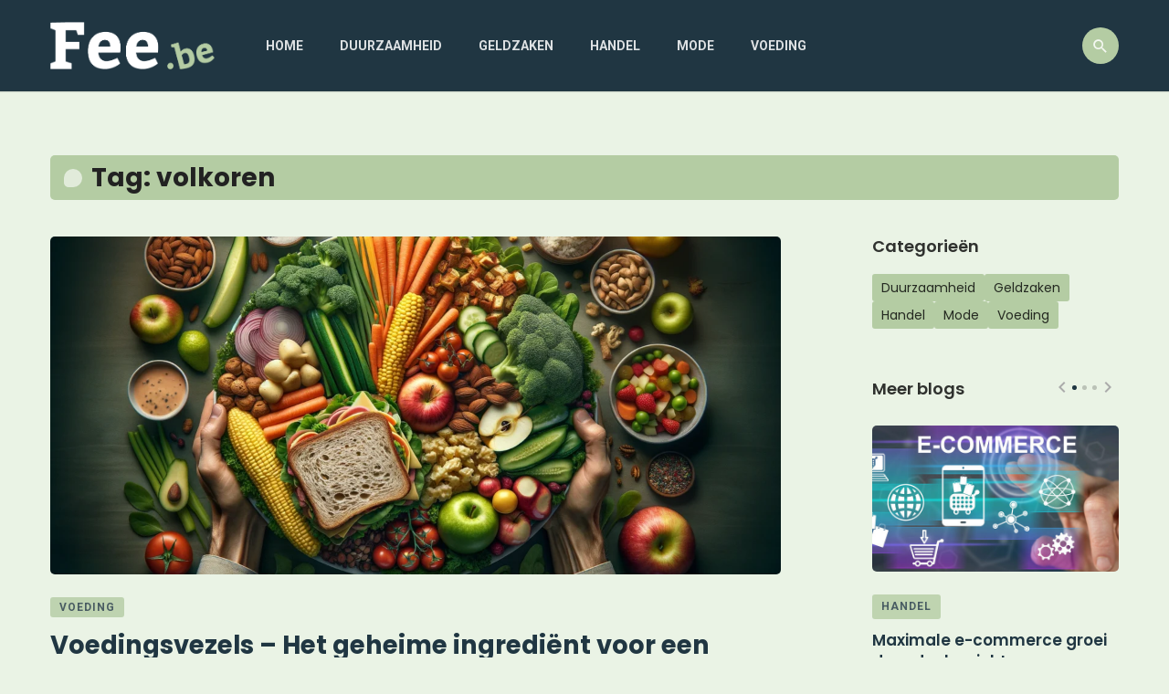

--- FILE ---
content_type: text/html; charset=UTF-8
request_url: https://fee.be/tag/volkoren/
body_size: 13764
content:
<!DOCTYPE html>
<html lang="nl-NL">
<head>
    <meta charset="UTF-8" />
    
    <meta name="viewport" content="width=device-width, initial-scale=1"/>
    
    <link rel="profile" href="//gmpg.org/xfn/11" />

    <script type="application/javascript">var ajaxurl = "https://fee.be/wp-admin/admin-ajax.php"</script><meta name='robots' content='index, follow, max-image-preview:large, max-snippet:-1, max-video-preview:-1' />

	<!-- This site is optimized with the Yoast SEO plugin v26.8 - https://yoast.com/product/yoast-seo-wordpress/ -->
	<title>volkoren - Fee</title>
	<link rel="canonical" href="https://fee.be/tag/volkoren/" />
	<meta property="og:locale" content="nl_NL" />
	<meta property="og:type" content="article" />
	<meta property="og:title" content="volkoren - Fee" />
	<meta property="og:url" content="https://fee.be/tag/volkoren/" />
	<meta property="og:site_name" content="Fee" />
	<meta name="twitter:card" content="summary_large_image" />
	<script type="application/ld+json" class="yoast-schema-graph">{"@context":"https://schema.org","@graph":[{"@type":"CollectionPage","@id":"https://fee.be/tag/volkoren/","url":"https://fee.be/tag/volkoren/","name":"volkoren - Fee","isPartOf":{"@id":"https://fee.be/#website"},"primaryImageOfPage":{"@id":"https://fee.be/tag/volkoren/#primaryimage"},"image":{"@id":"https://fee.be/tag/volkoren/#primaryimage"},"thumbnailUrl":"https://fee.be/wp-content/uploads/2024/03/AI-Foto-Food-12.webp","breadcrumb":{"@id":"https://fee.be/tag/volkoren/#breadcrumb"},"inLanguage":"nl-NL"},{"@type":"ImageObject","inLanguage":"nl-NL","@id":"https://fee.be/tag/volkoren/#primaryimage","url":"https://fee.be/wp-content/uploads/2024/03/AI-Foto-Food-12.webp","contentUrl":"https://fee.be/wp-content/uploads/2024/03/AI-Foto-Food-12.webp","width":1792,"height":1024},{"@type":"BreadcrumbList","@id":"https://fee.be/tag/volkoren/#breadcrumb","itemListElement":[{"@type":"ListItem","position":1,"name":"Home","item":"https://fee.be/"},{"@type":"ListItem","position":2,"name":"volkoren"}]},{"@type":"WebSite","@id":"https://fee.be/#website","url":"https://fee.be/","name":"Fee","description":"Fee.be - Waar elke klik een magische reis wordt!","publisher":{"@id":"https://fee.be/#organization"},"potentialAction":[{"@type":"SearchAction","target":{"@type":"EntryPoint","urlTemplate":"https://fee.be/?s={search_term_string}"},"query-input":{"@type":"PropertyValueSpecification","valueRequired":true,"valueName":"search_term_string"}}],"inLanguage":"nl-NL"},{"@type":"Organization","@id":"https://fee.be/#organization","name":"Fee","url":"https://fee.be/","logo":{"@type":"ImageObject","inLanguage":"nl-NL","@id":"https://fee.be/#/schema/logo/image/","url":"https://fee.be/wp-content/uploads/2024/03/fee.be-logo-kleur-png.png","contentUrl":"https://fee.be/wp-content/uploads/2024/03/fee.be-logo-kleur-png.png","width":857,"height":244,"caption":"Fee"},"image":{"@id":"https://fee.be/#/schema/logo/image/"}}]}</script>
	<!-- / Yoast SEO plugin. -->


<link rel='dns-prefetch' href='//www.googletagmanager.com' />
<link rel='dns-prefetch' href='//fonts.googleapis.com' />
<link rel='preconnect' href='https://fonts.gstatic.com' crossorigin />
<link rel="alternate" type="application/rss+xml" title="Fee &raquo; feed" href="https://fee.be/feed/" />
<link rel="alternate" type="application/rss+xml" title="Fee &raquo; reacties feed" href="https://fee.be/comments/feed/" />
<link rel="alternate" type="application/rss+xml" title="Fee &raquo; volkoren tag feed" href="https://fee.be/tag/volkoren/feed/" />
<style id='wp-img-auto-sizes-contain-inline-css' type='text/css'>
img:is([sizes=auto i],[sizes^="auto," i]){contain-intrinsic-size:3000px 1500px}
/*# sourceURL=wp-img-auto-sizes-contain-inline-css */
</style>
<style id='wp-emoji-styles-inline-css' type='text/css'>

	img.wp-smiley, img.emoji {
		display: inline !important;
		border: none !important;
		box-shadow: none !important;
		height: 1em !important;
		width: 1em !important;
		margin: 0 0.07em !important;
		vertical-align: -0.1em !important;
		background: none !important;
		padding: 0 !important;
	}
/*# sourceURL=wp-emoji-styles-inline-css */
</style>
<style id='wp-block-library-inline-css' type='text/css'>
:root{--wp-block-synced-color:#7a00df;--wp-block-synced-color--rgb:122,0,223;--wp-bound-block-color:var(--wp-block-synced-color);--wp-editor-canvas-background:#ddd;--wp-admin-theme-color:#007cba;--wp-admin-theme-color--rgb:0,124,186;--wp-admin-theme-color-darker-10:#006ba1;--wp-admin-theme-color-darker-10--rgb:0,107,160.5;--wp-admin-theme-color-darker-20:#005a87;--wp-admin-theme-color-darker-20--rgb:0,90,135;--wp-admin-border-width-focus:2px}@media (min-resolution:192dpi){:root{--wp-admin-border-width-focus:1.5px}}.wp-element-button{cursor:pointer}:root .has-very-light-gray-background-color{background-color:#eee}:root .has-very-dark-gray-background-color{background-color:#313131}:root .has-very-light-gray-color{color:#eee}:root .has-very-dark-gray-color{color:#313131}:root .has-vivid-green-cyan-to-vivid-cyan-blue-gradient-background{background:linear-gradient(135deg,#00d084,#0693e3)}:root .has-purple-crush-gradient-background{background:linear-gradient(135deg,#34e2e4,#4721fb 50%,#ab1dfe)}:root .has-hazy-dawn-gradient-background{background:linear-gradient(135deg,#faaca8,#dad0ec)}:root .has-subdued-olive-gradient-background{background:linear-gradient(135deg,#fafae1,#67a671)}:root .has-atomic-cream-gradient-background{background:linear-gradient(135deg,#fdd79a,#004a59)}:root .has-nightshade-gradient-background{background:linear-gradient(135deg,#330968,#31cdcf)}:root .has-midnight-gradient-background{background:linear-gradient(135deg,#020381,#2874fc)}:root{--wp--preset--font-size--normal:16px;--wp--preset--font-size--huge:42px}.has-regular-font-size{font-size:1em}.has-larger-font-size{font-size:2.625em}.has-normal-font-size{font-size:var(--wp--preset--font-size--normal)}.has-huge-font-size{font-size:var(--wp--preset--font-size--huge)}.has-text-align-center{text-align:center}.has-text-align-left{text-align:left}.has-text-align-right{text-align:right}.has-fit-text{white-space:nowrap!important}#end-resizable-editor-section{display:none}.aligncenter{clear:both}.items-justified-left{justify-content:flex-start}.items-justified-center{justify-content:center}.items-justified-right{justify-content:flex-end}.items-justified-space-between{justify-content:space-between}.screen-reader-text{border:0;clip-path:inset(50%);height:1px;margin:-1px;overflow:hidden;padding:0;position:absolute;width:1px;word-wrap:normal!important}.screen-reader-text:focus{background-color:#ddd;clip-path:none;color:#444;display:block;font-size:1em;height:auto;left:5px;line-height:normal;padding:15px 23px 14px;text-decoration:none;top:5px;width:auto;z-index:100000}html :where(.has-border-color){border-style:solid}html :where([style*=border-top-color]){border-top-style:solid}html :where([style*=border-right-color]){border-right-style:solid}html :where([style*=border-bottom-color]){border-bottom-style:solid}html :where([style*=border-left-color]){border-left-style:solid}html :where([style*=border-width]){border-style:solid}html :where([style*=border-top-width]){border-top-style:solid}html :where([style*=border-right-width]){border-right-style:solid}html :where([style*=border-bottom-width]){border-bottom-style:solid}html :where([style*=border-left-width]){border-left-style:solid}html :where(img[class*=wp-image-]){height:auto;max-width:100%}:where(figure){margin:0 0 1em}html :where(.is-position-sticky){--wp-admin--admin-bar--position-offset:var(--wp-admin--admin-bar--height,0px)}@media screen and (max-width:600px){html :where(.is-position-sticky){--wp-admin--admin-bar--position-offset:0px}}

/*# sourceURL=wp-block-library-inline-css */
</style><style id='global-styles-inline-css' type='text/css'>
:root{--wp--preset--aspect-ratio--square: 1;--wp--preset--aspect-ratio--4-3: 4/3;--wp--preset--aspect-ratio--3-4: 3/4;--wp--preset--aspect-ratio--3-2: 3/2;--wp--preset--aspect-ratio--2-3: 2/3;--wp--preset--aspect-ratio--16-9: 16/9;--wp--preset--aspect-ratio--9-16: 9/16;--wp--preset--color--black: #000000;--wp--preset--color--cyan-bluish-gray: #abb8c3;--wp--preset--color--white: #ffffff;--wp--preset--color--pale-pink: #f78da7;--wp--preset--color--vivid-red: #cf2e2e;--wp--preset--color--luminous-vivid-orange: #ff6900;--wp--preset--color--luminous-vivid-amber: #fcb900;--wp--preset--color--light-green-cyan: #7bdcb5;--wp--preset--color--vivid-green-cyan: #00d084;--wp--preset--color--pale-cyan-blue: #8ed1fc;--wp--preset--color--vivid-cyan-blue: #0693e3;--wp--preset--color--vivid-purple: #9b51e0;--wp--preset--gradient--vivid-cyan-blue-to-vivid-purple: linear-gradient(135deg,rgb(6,147,227) 0%,rgb(155,81,224) 100%);--wp--preset--gradient--light-green-cyan-to-vivid-green-cyan: linear-gradient(135deg,rgb(122,220,180) 0%,rgb(0,208,130) 100%);--wp--preset--gradient--luminous-vivid-amber-to-luminous-vivid-orange: linear-gradient(135deg,rgb(252,185,0) 0%,rgb(255,105,0) 100%);--wp--preset--gradient--luminous-vivid-orange-to-vivid-red: linear-gradient(135deg,rgb(255,105,0) 0%,rgb(207,46,46) 100%);--wp--preset--gradient--very-light-gray-to-cyan-bluish-gray: linear-gradient(135deg,rgb(238,238,238) 0%,rgb(169,184,195) 100%);--wp--preset--gradient--cool-to-warm-spectrum: linear-gradient(135deg,rgb(74,234,220) 0%,rgb(151,120,209) 20%,rgb(207,42,186) 40%,rgb(238,44,130) 60%,rgb(251,105,98) 80%,rgb(254,248,76) 100%);--wp--preset--gradient--blush-light-purple: linear-gradient(135deg,rgb(255,206,236) 0%,rgb(152,150,240) 100%);--wp--preset--gradient--blush-bordeaux: linear-gradient(135deg,rgb(254,205,165) 0%,rgb(254,45,45) 50%,rgb(107,0,62) 100%);--wp--preset--gradient--luminous-dusk: linear-gradient(135deg,rgb(255,203,112) 0%,rgb(199,81,192) 50%,rgb(65,88,208) 100%);--wp--preset--gradient--pale-ocean: linear-gradient(135deg,rgb(255,245,203) 0%,rgb(182,227,212) 50%,rgb(51,167,181) 100%);--wp--preset--gradient--electric-grass: linear-gradient(135deg,rgb(202,248,128) 0%,rgb(113,206,126) 100%);--wp--preset--gradient--midnight: linear-gradient(135deg,rgb(2,3,129) 0%,rgb(40,116,252) 100%);--wp--preset--font-size--small: 13px;--wp--preset--font-size--medium: 20px;--wp--preset--font-size--large: 36px;--wp--preset--font-size--x-large: 42px;--wp--preset--spacing--20: 0.44rem;--wp--preset--spacing--30: 0.67rem;--wp--preset--spacing--40: 1rem;--wp--preset--spacing--50: 1.5rem;--wp--preset--spacing--60: 2.25rem;--wp--preset--spacing--70: 3.38rem;--wp--preset--spacing--80: 5.06rem;--wp--preset--shadow--natural: 6px 6px 9px rgba(0, 0, 0, 0.2);--wp--preset--shadow--deep: 12px 12px 50px rgba(0, 0, 0, 0.4);--wp--preset--shadow--sharp: 6px 6px 0px rgba(0, 0, 0, 0.2);--wp--preset--shadow--outlined: 6px 6px 0px -3px rgb(255, 255, 255), 6px 6px rgb(0, 0, 0);--wp--preset--shadow--crisp: 6px 6px 0px rgb(0, 0, 0);}:where(.is-layout-flex){gap: 0.5em;}:where(.is-layout-grid){gap: 0.5em;}body .is-layout-flex{display: flex;}.is-layout-flex{flex-wrap: wrap;align-items: center;}.is-layout-flex > :is(*, div){margin: 0;}body .is-layout-grid{display: grid;}.is-layout-grid > :is(*, div){margin: 0;}:where(.wp-block-columns.is-layout-flex){gap: 2em;}:where(.wp-block-columns.is-layout-grid){gap: 2em;}:where(.wp-block-post-template.is-layout-flex){gap: 1.25em;}:where(.wp-block-post-template.is-layout-grid){gap: 1.25em;}.has-black-color{color: var(--wp--preset--color--black) !important;}.has-cyan-bluish-gray-color{color: var(--wp--preset--color--cyan-bluish-gray) !important;}.has-white-color{color: var(--wp--preset--color--white) !important;}.has-pale-pink-color{color: var(--wp--preset--color--pale-pink) !important;}.has-vivid-red-color{color: var(--wp--preset--color--vivid-red) !important;}.has-luminous-vivid-orange-color{color: var(--wp--preset--color--luminous-vivid-orange) !important;}.has-luminous-vivid-amber-color{color: var(--wp--preset--color--luminous-vivid-amber) !important;}.has-light-green-cyan-color{color: var(--wp--preset--color--light-green-cyan) !important;}.has-vivid-green-cyan-color{color: var(--wp--preset--color--vivid-green-cyan) !important;}.has-pale-cyan-blue-color{color: var(--wp--preset--color--pale-cyan-blue) !important;}.has-vivid-cyan-blue-color{color: var(--wp--preset--color--vivid-cyan-blue) !important;}.has-vivid-purple-color{color: var(--wp--preset--color--vivid-purple) !important;}.has-black-background-color{background-color: var(--wp--preset--color--black) !important;}.has-cyan-bluish-gray-background-color{background-color: var(--wp--preset--color--cyan-bluish-gray) !important;}.has-white-background-color{background-color: var(--wp--preset--color--white) !important;}.has-pale-pink-background-color{background-color: var(--wp--preset--color--pale-pink) !important;}.has-vivid-red-background-color{background-color: var(--wp--preset--color--vivid-red) !important;}.has-luminous-vivid-orange-background-color{background-color: var(--wp--preset--color--luminous-vivid-orange) !important;}.has-luminous-vivid-amber-background-color{background-color: var(--wp--preset--color--luminous-vivid-amber) !important;}.has-light-green-cyan-background-color{background-color: var(--wp--preset--color--light-green-cyan) !important;}.has-vivid-green-cyan-background-color{background-color: var(--wp--preset--color--vivid-green-cyan) !important;}.has-pale-cyan-blue-background-color{background-color: var(--wp--preset--color--pale-cyan-blue) !important;}.has-vivid-cyan-blue-background-color{background-color: var(--wp--preset--color--vivid-cyan-blue) !important;}.has-vivid-purple-background-color{background-color: var(--wp--preset--color--vivid-purple) !important;}.has-black-border-color{border-color: var(--wp--preset--color--black) !important;}.has-cyan-bluish-gray-border-color{border-color: var(--wp--preset--color--cyan-bluish-gray) !important;}.has-white-border-color{border-color: var(--wp--preset--color--white) !important;}.has-pale-pink-border-color{border-color: var(--wp--preset--color--pale-pink) !important;}.has-vivid-red-border-color{border-color: var(--wp--preset--color--vivid-red) !important;}.has-luminous-vivid-orange-border-color{border-color: var(--wp--preset--color--luminous-vivid-orange) !important;}.has-luminous-vivid-amber-border-color{border-color: var(--wp--preset--color--luminous-vivid-amber) !important;}.has-light-green-cyan-border-color{border-color: var(--wp--preset--color--light-green-cyan) !important;}.has-vivid-green-cyan-border-color{border-color: var(--wp--preset--color--vivid-green-cyan) !important;}.has-pale-cyan-blue-border-color{border-color: var(--wp--preset--color--pale-cyan-blue) !important;}.has-vivid-cyan-blue-border-color{border-color: var(--wp--preset--color--vivid-cyan-blue) !important;}.has-vivid-purple-border-color{border-color: var(--wp--preset--color--vivid-purple) !important;}.has-vivid-cyan-blue-to-vivid-purple-gradient-background{background: var(--wp--preset--gradient--vivid-cyan-blue-to-vivid-purple) !important;}.has-light-green-cyan-to-vivid-green-cyan-gradient-background{background: var(--wp--preset--gradient--light-green-cyan-to-vivid-green-cyan) !important;}.has-luminous-vivid-amber-to-luminous-vivid-orange-gradient-background{background: var(--wp--preset--gradient--luminous-vivid-amber-to-luminous-vivid-orange) !important;}.has-luminous-vivid-orange-to-vivid-red-gradient-background{background: var(--wp--preset--gradient--luminous-vivid-orange-to-vivid-red) !important;}.has-very-light-gray-to-cyan-bluish-gray-gradient-background{background: var(--wp--preset--gradient--very-light-gray-to-cyan-bluish-gray) !important;}.has-cool-to-warm-spectrum-gradient-background{background: var(--wp--preset--gradient--cool-to-warm-spectrum) !important;}.has-blush-light-purple-gradient-background{background: var(--wp--preset--gradient--blush-light-purple) !important;}.has-blush-bordeaux-gradient-background{background: var(--wp--preset--gradient--blush-bordeaux) !important;}.has-luminous-dusk-gradient-background{background: var(--wp--preset--gradient--luminous-dusk) !important;}.has-pale-ocean-gradient-background{background: var(--wp--preset--gradient--pale-ocean) !important;}.has-electric-grass-gradient-background{background: var(--wp--preset--gradient--electric-grass) !important;}.has-midnight-gradient-background{background: var(--wp--preset--gradient--midnight) !important;}.has-small-font-size{font-size: var(--wp--preset--font-size--small) !important;}.has-medium-font-size{font-size: var(--wp--preset--font-size--medium) !important;}.has-large-font-size{font-size: var(--wp--preset--font-size--large) !important;}.has-x-large-font-size{font-size: var(--wp--preset--font-size--x-large) !important;}
/*# sourceURL=global-styles-inline-css */
</style>

<style id='classic-theme-styles-inline-css' type='text/css'>
/*! This file is auto-generated */
.wp-block-button__link{color:#fff;background-color:#32373c;border-radius:9999px;box-shadow:none;text-decoration:none;padding:calc(.667em + 2px) calc(1.333em + 2px);font-size:1.125em}.wp-block-file__button{background:#32373c;color:#fff;text-decoration:none}
/*# sourceURL=/wp-includes/css/classic-themes.min.css */
</style>
<link rel='stylesheet' id='redux-extendify-styles-css' href='https://fee.be/wp-content/plugins/atoms-extension/redux-framework/redux-core/assets/css/extendify-utilities.css?ver=4.4.5' type='text/css' media='all' />
<link rel='stylesheet' id='boostrap-css' href='https://fee.be/wp-content/themes/atoms/css/vendors/boostrap.css?ver=6.9' type='text/css' media='all' />
<link rel='stylesheet' id='owl-carousel-css' href='https://fee.be/wp-content/themes/atoms/css/vendors/owl-carousel.css?ver=6.9' type='text/css' media='all' />
<link rel='stylesheet' id='perfect-scrollbar-css' href='https://fee.be/wp-content/themes/atoms/css/vendors/perfect-scrollbar.css?ver=6.9' type='text/css' media='all' />
<link rel='stylesheet' id='magnific-popup-css' href='https://fee.be/wp-content/themes/atoms/css/vendors/magnific-popup.css?ver=6.9' type='text/css' media='all' />
<link rel='stylesheet' id='fotorama-css' href='https://fee.be/wp-content/themes/atoms/css/vendors/fotorama.css?ver=6.9' type='text/css' media='all' />
<link rel='stylesheet' id='atbs-style-css' href='https://fee.be/wp-content/themes/atoms/css/style.css?ver=6.9' type='text/css' media='all' />
<style id='atbs-style-inline-css' type='text/css'>
.header-default .header-main,
                    .header-1 .header-main,
                    .header-2 .header-main,
                    .header-3 .header-main,
                    .header-4 .navigation-bar--fullwidth,
                    .header-5 .navigation-bar--fullwidth {
                        background: #203642;
                    }#atbs-mobile-header
                                        {background: #203642;}
                    .site-footer.footer-default, .site-footer.footer-1,.site-footer.footer-2 {
                        background-color: #203642;
                    }:root {
                --color-primary: #203642;
                --bg-color-primary: #203642;
            }select:focus {
                background-image: url("data:image/svg+xml,%3Csvg xmlns='http://www.w3.org/2000/svg' version='1.1' fill='%23203642' width='24' height='24' viewBox='0 0 24 24'%3E%3Cpath d='M16.594 8.578l1.406 1.406-6 6-6-6 1.406-1.406 4.594 4.594z'/%3E%3C/svg%3E"); }.post--single-cover-gradient .single-header
            {
                background-image: -webkit-linear-gradient( bottom , #203642 0%, rgba(252, 60, 45, 0.7) 50%, rgba(252, 60, 45, 0) 100%);
                background-image: linear-gradient(to top, #203642 0%, rgba(252, 60, 45, 0.7) 50%, rgba(252, 60, 45, 0) 100%);
            }::selection {color: #FFF; background: #203642;}::-webkit-selection {color: #FFF; background: #203642;}
            .atbs-btn-load-post:focus {
                box-shadow: 0 0 0 4px rgba(32, 54, 66, .2);
            }
            .atbs-theme-switch:hover .atbs-theme-switch__inner {
                box-shadow: 0 0 0 8px rgba(32, 54, 66, .1);
            }
            .atbs-theme-switch:focus .atbs-theme-switch__inner {
                box-shadow: 0 0 0 8px rgba(32, 54, 66, .15);
            }
            .atbs-theme-switch:active .atbs-theme-switch__inner {
                box-shadow: 0 0 0 8px rgba(32, 54, 66, .2);
            }a.view-all-btn, .view-all-btn { border-color: rgba(32, 54, 66, 0.6); }atbs-video-box__playlist .is-playing .post__thumb:after { content: 'Now playing'; }
/*# sourceURL=atbs-style-inline-css */
</style>
<link rel="preload" as="style" href="https://fonts.googleapis.com/css?family=Roboto:100,300,400,500,700,900,100italic,300italic,400italic,500italic,700italic,900italic%7CPoppins:100,200,300,400,500,600,700,800,900,100italic,200italic,300italic,400italic,500italic,600italic,700italic,800italic,900italic&#038;display=swap&#038;ver=1711637245" /><link rel="stylesheet" href="https://fonts.googleapis.com/css?family=Roboto:100,300,400,500,700,900,100italic,300italic,400italic,500italic,700italic,900italic%7CPoppins:100,200,300,400,500,600,700,800,900,100italic,200italic,300italic,400italic,500italic,600italic,700italic,800italic,900italic&#038;display=swap&#038;ver=1711637245" media="print" onload="this.media='all'"><noscript><link rel="stylesheet" href="https://fonts.googleapis.com/css?family=Roboto:100,300,400,500,700,900,100italic,300italic,400italic,500italic,700italic,900italic%7CPoppins:100,200,300,400,500,600,700,800,900,100italic,200italic,300italic,400italic,500italic,600italic,700italic,800italic,900italic&#038;display=swap&#038;ver=1711637245" /></noscript><script type="text/javascript" src="https://fee.be/wp-includes/js/jquery/jquery.min.js?ver=3.7.1" id="jquery-core-js"></script>
<script type="text/javascript" src="https://fee.be/wp-includes/js/jquery/jquery-migrate.min.js?ver=3.4.1" id="jquery-migrate-js"></script>

<!-- Google tag (gtag.js) snippet toegevoegd door Site Kit -->
<!-- Google Analytics snippet toegevoegd door Site Kit -->
<script type="text/javascript" src="https://www.googletagmanager.com/gtag/js?id=GT-PJ4JK8L5" id="google_gtagjs-js" async></script>
<script type="text/javascript" id="google_gtagjs-js-after">
/* <![CDATA[ */
window.dataLayer = window.dataLayer || [];function gtag(){dataLayer.push(arguments);}
gtag("set","linker",{"domains":["fee.be"]});
gtag("js", new Date());
gtag("set", "developer_id.dZTNiMT", true);
gtag("config", "GT-PJ4JK8L5");
//# sourceURL=google_gtagjs-js-after
/* ]]> */
</script>
<link rel="https://api.w.org/" href="https://fee.be/wp-json/" /><link rel="alternate" title="JSON" type="application/json" href="https://fee.be/wp-json/wp/v2/tags/65" /><link rel="EditURI" type="application/rsd+xml" title="RSD" href="https://fee.be/xmlrpc.php?rsd" />
<meta name="generator" content="WordPress 6.9" />
<meta name="generator" content="Redux 4.4.5" /><meta name="generator" content="Site Kit by Google 1.170.0" /><link rel="icon" href="https://fee.be/wp-content/uploads/2024/03/cropped-favicon-fee-32x32.png" sizes="32x32" />
<link rel="icon" href="https://fee.be/wp-content/uploads/2024/03/cropped-favicon-fee-192x192.png" sizes="192x192" />
<link rel="apple-touch-icon" href="https://fee.be/wp-content/uploads/2024/03/cropped-favicon-fee-180x180.png" />
<meta name="msapplication-TileImage" content="https://fee.be/wp-content/uploads/2024/03/cropped-favicon-fee-270x270.png" />
		<style type="text/css" id="wp-custom-css">
			:root{
	--color-secondary: #B4CCA3;
	--color-page-background: #EAF3E5;
	--color-page-background-20: rgba(234, 243, 229, 0.2);
	--color-links: #769460;
	--color-text: var(--color-primary);
}

body{
	background-color: var(--color-page-background);
}
.time.published,
.entry-author,
.post-author,
.entry-interaction__right,
.post__comment,
.entry-comment,
.nocomments,
.overlay-item
{
	display: none !important;	
}

.gform_button.button {
	background-color: var(--color-primary) !important;
}
.button__readmore{ padding: 7px 14px; border-radius: 2px; transition: 0.2s ease; background: var(--color-primary); }
.button__readmore:hover{ opacity: .9; }
.button__readmore .readmore__text{ color: #fff; font-weight: 700; }
.button__readmore i{  }

.post--horizontal-fullwidth-large {
    width: -webkit-calc(100dvw);
    width: -moz-calc(100dvw);
    width: calc(100dvw);
}
.post--horizontal-fullwidth-large {
    width: -webkit-calc(100dvw);
    width: -moz-calc(100dvw);
    width: calc(100dvw);
}
.atbs-post--grid-o.atbs-block--has-bg .atbs-block__inner::after{
	background-color: var(--color-secondary); top: -220px;
}
.single-column-right h2:first-child {
	margin-top: 0;
}
.navigation--main > li > a::before{
	background-color: var(--color-secondary); height: 7px;
}
.widget_categories .widget__title{ margin-bottom: 20px; }
.widget-slide .widget__title{ margin-bottom: 30px; }
.widget_categories ul{ display: flex; flex-wrap: wrap; gap: 10px; }
.widget_categories .cat-item{width: fit-content; margin-bottom: 0 !important;}

.widget_categories .cat-item a, .post--overlay-style-card .post__meta.date-stamp{ padding: 5px 10px; background: var(--color-secondary); border-radius: 3px; transition: .2s ease; position: relative; }
.post--overlay-style-card .post__meta.date-stamp::before{ content: ''; position: absolute; left: 10px;  top:7px; width: 12px; height: 12px;  border-radius: 50%; background: var(--color-primary); }

.widget_categories .cat-item a:hover{ background: var(--color-primary); color: #fff; }
.home .site-content{ padding-top: 0; }
.atbs-feature-slider-c .post__title{ color: #fff; transition: 0.2s ease; } .atbs-feature-slider-c .post__title a:hover{ color: var(--color-page-background);  }

.atbs-post--listing-grid .post__title a{transition: 0.2s ease;}
.atbs-post--listing-grid .post__title a:hover{ opacity: 0.7;}

.atbs-feature-slider-c .post__excerpt{ color: #fff; font-size: 1.4rem; }


.atbs-feature-slider-c .post__thumb.atbs-thumb-object-fit.post-thumb-radius{ z-index: -1; width: 100%; position: absolute; }
.atbs-feature-slider-c .post__thumb.atbs-thumb-object-fit.post-thumb-radius::after{ content:''; position: absolute; inset: 0; background: linear-gradient(to bottom, var(--color-primary), var(--color-page-background-20) ); }

.post__cat--bg, a.post__cat--bg, .entry-cat--bg, a.entry-cat--bg, .post-time-cat-wrap .post__cat{ background: var(--color-secondary); color: var(--color-primary) !important; font-weight: 700; }

.post-time-cat-wrap .post__cat{ padding: 5px 10px; border-radius: 3px; }

.atbs-post--grid-o.atbs-block--has-bg .atbs-block__inner{ padding-top:0; }

.page-heading__subtitle p, .page-heading .block-heading__description p{ margin-top: 10px; color: var(--color-primary); font-size: 1.2rem; max-width: 750px; }

.background-img.background-img-dots-circle::after{ background: var(--color-primary); opacity: .5; }

.block-heading--style-1 .block-heading__title{ width: 100%; padding:  8px 15px; background: var(--color-secondary); border-radius: 5px; font-size: 2rem; }

.atbs-post--grid-o.atbs-block--has-bg .block-heading--style-1 .block-heading__title{ border-radius: 0; background: var(--color-page-background-20); z-index: 100; }

.atbs-post--grid-o .posts-list .list-item:nth-child(3){ background-color: var(--color-primary); }

.post--horizontal .post__text{ overflow: visible; }

.atbs-block .excerpt{ font-size: 1.2rem }

.atbs-post--grid-o .posts-list .list-item:nth-child(3) .post__readmore .button__readmore{ border: 1px solid #fff; } .atbs-post--grid-o .posts-list .list-item:nth-child(3) .post__readmore .button__readmore:hover{ background: #fff; } .atbs-post--grid-o .posts-list .list-item:nth-child(3) .post__readmore .button__readmore:hover span{ color: var(--color-primary);}

.block-heading--style-1 .block-heading__title::before{ border: none; background: #fff; width: 20px; height: 20px; border-bottom-left-radius: 5px;  }

.single-header .entry-title{ font-size: clamp(2rem, 3vw, 2.5rem) }

.header-5 .site-header .navigation-bar-btn{ background: var(--color-secondary); height: fit-content; padding: 10px; border-radius: 50%; }

.single-1 .single-header__inner{ padding-left: 0; }

.navigation-bar-btn i{ line-height: 1; }

.page-404-image{ width: 150px; order: -1; }

.page-404 { display: flex; flex-direction: column; align-items: center; }

.site-content::after{
    content: '';
    position: absolute;
    opacity: .15;
		top: 0;
    right: 0;	
    background-image: url(/wp-content/uploads/2024/03/fee-background-image.png);
    background-size: cover;
    width: 50dvw;
    height: 100dvh;
    z-index: -1;
		overflow:hidden;
}
.atbs-atoms-search-full-style-2{ background-color: var(--color-page-background); }


@media (max-width: 768px){
	.atbs-feature-slider-c .post--horizontal .post__text{ padding: 50px 0 75px 0; }
	.atbs-post--grid-o.atbs-block--has-bg .atbs-block__inner::after{
		top: -100px;
	}
	.atbs-feature-slider-c .owl-carousel .owl-dots{ padding: 15px 0; margin: 0 auto 0; margin-top: 25px; }
}
		</style>
		<style id="atbs_option-dynamic-css" title="dynamic-css" class="redux-options-output">html{font-size:14px;}body{font-family:Roboto,Arial, Helvetica, sans-serif;} .atbs-post--grid-g .post-sub .posts-navigation__label, .page-heading__title, .widget__title-text, .comment-reply-title, .comments-title, .comment-reply-title, .category-tile__name, .block-heading .view-all-btn, .block-heading__title, .post-categories__title, .post__title, .entry-title, h1, h2, h3, h4, h5, h6, .h1, .h2, .h3, .h4, .h5, .h6, .text-font-primary, .social-tile__title, .widget_recent_comments .recentcomments > a, .widget_recent_entries li > a, .modal-title.modal-title, .author-box .author-name a, .comment-author, .widget_calendar caption, .widget_categories li>a, .widget_meta ul, .widget_recent_comments .recentcomments>a, .widget_recent_entries li>a, .widget_pages li>a, .widget_categories li, .widget_loginwithajaxwidget .lwa-info, .widget_calendar caption, .wp-calendar-nav, .rsswidget{font-family:Poppins,Arial, Helvetica, sans-serif;}.atoms-heading-left a, .post-score-value,.post__excerpt,.text-font-secondary, .block-heading__subtitle, .typography-copy blockquote, .comment-content blockquote, .widget_calendar thead{font-family:Roboto,Arial, Helvetica, sans-serif;}.time,.mobile-header-btn, .meta-text, a.meta-text, .meta-font, a.meta-font, .text-font-tertiary, .author__text, .atbs-pagination, .block-heading-tabs, .block-heading-tabs > li > a, input[type="button"]:not(.btn), input[type="reset"]:not(.btn), input[type="submit"]:not(.btn), .btn, label, .page-nav, .post-score, .post-score-hexagon .post-score-value, .post__cat, a.post__cat, .entry-cat, 
                            a.entry-cat, .read-more-link, .post__meta, .entry-meta, .entry-author__name, a.entry-author__name, .comments-count-box, .atbs-widget-indexed-posts-a .posts-list > li .post__thumb:after, .atbs-widget-indexed-posts-b .posts-list > li .post__title:after, .atbs-widget-indexed-posts-c .list-index, .social-tile__count, .widget_recent_comments .comment-author-link, .atbs-video-box__playlist .is-playing .post__thumb:after, .atbs-posts-listing-a .cat-title, 
                            .atbs-news-ticker__heading, .post-sharing__title, .post-sharing--simple .sharing-btn, .entry-action-btn, .entry-tags-title, .entry-tags, .tagcloud, .comments-title__text, .comments-title .add-comment, .comment-metadata, .comment-metadata a, .comment-reply-link, .countdown__digit, .modal-title, .comment-meta, .comment .reply, .wp-caption, .gallery-caption, .widget-title, 
                            .btn, .logged-in-as, .countdown__digit, .atbs-widget-indexed-posts-a .posts-list>li .post__thumb:after, .atbs-widget-indexed-posts-b .posts-list>li .post__title:after, .atbs-widget-indexed-posts-c .list-index, .atbs-horizontal-list .index, .atbs-pagination, .atbs-pagination--next-n-prev .atbs-pagination__label,
                            .post__readmore, .single-header .atbs-date-style, .widget_calendar td, .rss-date{font-family:Roboto,Arial, Helvetica, sans-serif;}.page_blog .block-heading .block-heading__title.page-heading__title{font-family:Poppins,Arial, Helvetica, sans-serif;font-weight:normal;font-style:normal;font-size:36px;}</style>    
    <!-- Schema meta -->
</head>
<body class="archive tag tag-volkoren tag-65 wp-embed-responsive wp-theme-atoms header-5">
        <div class="site-wrapper atbs-dedicated-archive-header">
        <header class="site-header">
    <!-- Mobile header -->
<div id="atbs-mobile-header" class="mobile-header visible-xs visible-sm mobile-header--inverse">
    <div class="mobile-header__inner mobile-header__inner--flex">
        <!-- mobile logo open -->
        <div class="header-branding header-branding--mobile mobile-header__section text-left">
            <div class="header-logo header-logo--mobile flexbox__item text-left">
                <a href="https://fee.be">
                    <!-- begin logo -->
                                                <span class="logo-wrapper">
                                <img class="logo-light-mode" src="https://fee.be/wp-content/uploads/2024/03/fee-logo-kleur-wit-png.png" alt="Logo" width="100">
                                                            </span><!-- .logo-wrapper -->
                                        <!-- end logo  -->
                </a>
            </div>
        </div>
        <!-- logo close -->
        <div class="mobile-header__section text-right">
            <div class="flexbox flexbox-center-y">
                                <button type="submit" class="mobile-header-btn js-search-toggle">
                    <i class="mdicon mdicon-search mdicon--last hidden-xs"></i><i class="mdicon mdicon-search visible-xs-inline-block"></i>
                </button>
                                    <a href="#atbs-offcanvas-mobile" class="offcanvas-menu-toggle mobile-header-btn js-atbs-offcanvas-toggle">
                        <i class="mdicon mdicon-menu mdicon--last hidden-xs"></i><i class="mdicon mdicon-menu visible-xs-inline-block"></i>
                    </a>
                            </div>
        </div>
    </div>
</div><!-- Mobile header -->    <nav class="navigation-bar navigation-bar--fullwidth hidden-xs hidden-sm js-sticky-header-holder navigation-custom-bg-color navigation-bar--inverse">
                <div class="container container--wide">
            <div class="navigation-bar__inner">
                <div class="navigation-bar__section">
                    <div class="site-logo header-logo text-center">
    <a href="https://fee.be">
        <img class="logo-light-mode" src="https://fee.be/wp-content/uploads/2024/03/fee-logo-kleur-wit-png.png" alt="Logo" width="180">    </a>
</div><!-- .site-logo -->                </div>
                <div class="navigation-wrapper navigation-bar__section js-priority-nav">
                    <div id="main-menu" class="menu-hoofdmenu-container"><ul id="menu-hoofdmenu" class="navigation navigation--main navigation--inline"><li id="menu-item-19" class="menu-item menu-item-type-post_type menu-item-object-page menu-item-home menu-item-19"><a href="https://fee.be/">Home</a></li>
<li id="menu-item-20" class="menu-item menu-item-type-taxonomy menu-item-object-category menu-item-20 menu-item-cat-4"><a href="https://fee.be/duurzaamheid/">Duurzaamheid</a></li>
<li id="menu-item-21" class="menu-item menu-item-type-taxonomy menu-item-object-category menu-item-21 menu-item-cat-2"><a href="https://fee.be/geldzaken/">Geldzaken</a></li>
<li id="menu-item-22" class="menu-item menu-item-type-taxonomy menu-item-object-category menu-item-22 menu-item-cat-3"><a href="https://fee.be/handel/">Handel</a></li>
<li id="menu-item-23" class="menu-item menu-item-type-taxonomy menu-item-object-category menu-item-23 menu-item-cat-5"><a href="https://fee.be/mode/">Mode</a></li>
<li id="menu-item-24" class="menu-item menu-item-type-taxonomy menu-item-object-category menu-item-24 menu-item-cat-6"><a href="https://fee.be/voeding/">Voeding</a></li>
</ul></div>                </div>
                <div class="navigation-bar__section flexbox-wrap flexbox-center-y">
                    <div class="lwa lwa-template-modal">
                                            </div><!-- .lwa -->
                                                            <button type="submit" class="navigation-bar-btn search-toggle js-search-toggle">
	<i class="mdicon mdicon-search"></i>
</button>                </div>
            </div><!-- .navigation-bar__inner -->
        </div><!-- .container -->
    </nav><!-- .navigation-bar -->
</header><!-- Site header --><div id="site-content" class="site-content">       
    <div class="container atbs-block-custom-margin"><div class="block-heading page-heading block-heading--style-1"><h2 class="page-heading__title block-heading__title">Tag: volkoren</h2></div><!-- block-heading --></div><!-- container -->        <div class="atbs-block atbs-block--fullwidth">
        <div class="container ">
            <div class="row">                <div class="atbs-main-col " role="main">
                    <div id="atbs_block_listing_list_3_has_sidebar-69770e2584547" class="atbs-block">
                                                <div class="atbs-post--listing-list-large atbs-post--listing-list-3"><div class="posts-list list-space-xxl"><div class="list-item">            <article class="post post--vertical list-large-post--vertical-large list-large-post--vertical-large-has-sidebar disable-thumb-placeholder" data-dark-mode="true">
                    <div class="post__thumb atbs-thumb-object-fit post-thumb-radius">
                                                    <a href="https://fee.be/voedingsvezels-het-geheime-ingredient-voor-een-gezonde-spijsvertering/"><img width="1200" height="600" src="https://fee.be/wp-content/uploads/2024/03/AI-Foto-Food-12-1200x600.webp" class="attachment-atbs-l-2_1 size-atbs-l-2_1 wp-post-image" alt="" decoding="async" fetchpriority="high" srcset="https://fee.be/wp-content/uploads/2024/03/AI-Foto-Food-12-1200x600.webp 1200w, https://fee.be/wp-content/uploads/2024/03/AI-Foto-Food-12-400x200.webp 400w, https://fee.be/wp-content/uploads/2024/03/AI-Foto-Food-12-600x300.webp 600w, https://fee.be/wp-content/uploads/2024/03/AI-Foto-Food-12-800x400.webp 800w, https://fee.be/wp-content/uploads/2024/03/AI-Foto-Food-12-1600x800.webp 1600w" sizes="(max-width: 1200px) 100vw, 1200px" /></a> <!-- close a tag -->                                            </div>
                <div class="post__text">
                                                                <div class="post__meta post-time-cat-wrap">
                            <a class="cat-6 post__cat post__cat--bg cat-theme-bg" href="https://fee.be/voeding/">Voeding</a>                            <span class="time-wrap"><time class="time published" datetime="2024-03-26T14:40:05+00:00" title="maart 26, 2024 at 2:40 pm">maart 26, 2024</time></span>                        </div>
                                        <div class="post__text--wrap ">
                        <h3 class="post__title ">
                            <a href="https://fee.be/voedingsvezels-het-geheime-ingredient-voor-een-gezonde-spijsvertering/">Voedingsvezels &#8211; Het geheime ingrediënt voor een gezonde spijsvertering</a>                        </h3>
                                                    
                            <div class="post__excerpt ">
                                                                <div class="excerpt">Ontdek de cruciale rol van voedingsvezels in de gezondheid en hoe je ze gemakkelijk kunt ...</div>
                                                        </div>
                                            </div>
                                                        </div>
                            </article>
            </div><!-- .list-item --></div><!-- .posts-list --></div>                                                                    </div><!-- .atbs-block -->
                </div><!-- .atbs-main-col -->
                                    <div class="atbs-sub-col atbs-sub-col--right sidebar js-sticky-sidebar" role="complementary">
                        <div id="categories-2" class="widget widget_categories"><div class="widget__title block-heading widget__title--style-1"><h4 class="widget__title-text">Categorieën</h4></div>
			<ul>
					<li class="cat-item cat-item-4"><a href="https://fee.be/duurzaamheid/">Duurzaamheid</a>
</li>
	<li class="cat-item cat-item-2"><a href="https://fee.be/geldzaken/">Geldzaken</a>
</li>
	<li class="cat-item cat-item-3"><a href="https://fee.be/handel/">Handel</a>
</li>
	<li class="cat-item cat-item-5"><a href="https://fee.be/mode/">Mode</a>
</li>
	<li class="cat-item cat-item-6"><a href="https://fee.be/voeding/">Voeding</a>
</li>
			</ul>

			</div><div id="bk_widget_posts_slider-2" class="widget atbs-widget widget-slide"><div class=""><div class="widget__title widget__title--style-1"><h4 class="widget__title-text">Meer blogs</h4></div><div class="atbs-carousel widget-content"><div class="atbs-carousel__inner owl-carousel js-atbs-carousel-1i-loopdot"><div class="slide-content">            <article class="post post--vertical post__thumb-160 post-not-exist-thumbnail-disable" data-dark-mode="true">
                    <div class="post__thumb atbs-thumb-object-fit post-thumb-radius">
                                                     <a href="https://fee.be/maximale-e-commerce-groei-door-doelgerichte-marketingdiensten/"><img width="600" height="438" src="https://fee.be/wp-content/uploads/2025/09/1758811487-600x438.jpg" class="attachment-atbs-s-4_3 size-atbs-s-4_3 wp-post-image" alt="ecommerce" decoding="async" loading="lazy" /></a> <!-- close a tag -->                                            </div>
                <div class="post__text">
                                                                <div class="post__meta post-time-cat-wrap">
                            <a class="cat-3 post__cat cat-themepost__cat-primary" href="https://fee.be/handel/">Handel</a>                            <span class="time-wrap"><time class="time published" datetime="2025-09-25T14:45:01+00:00" title="september 25, 2025 at 2:45 pm">september 25, 2025</time></span>                        </div>
                                        <h3 class="post__title typescale-1 line-limit-child line-limit-3">
                        <a href="https://fee.be/maximale-e-commerce-groei-door-doelgerichte-marketingdiensten/">Maximale e-commerce groei door doelgerichte marketingdiensten</a>                    </h3>
                                                                            </div>
                            </article>
            </div><div class="slide-content">            <article class="post post--vertical post__thumb-160 post-not-exist-thumbnail-disable" data-dark-mode="true">
                    <div class="post__thumb atbs-thumb-object-fit post-thumb-radius">
                                                     <a href="https://fee.be/toekomstbestendig-wonen-zo-maakt-u-uw-woning-klaar-voor-de-toekomst/"><img width="600" height="450" src="https://fee.be/wp-content/uploads/2025/05/1746626892-600x450.jpg" class="attachment-atbs-s-4_3 size-atbs-s-4_3 wp-post-image" alt="Traplift" decoding="async" loading="lazy" srcset="https://fee.be/wp-content/uploads/2025/05/1746626892-600x450.jpg 600w, https://fee.be/wp-content/uploads/2025/05/1746626892-180x135.jpg 180w, https://fee.be/wp-content/uploads/2025/05/1746626892-400x300.jpg 400w, https://fee.be/wp-content/uploads/2025/05/1746626892-800x600.jpg 800w" sizes="auto, (max-width: 600px) 100vw, 600px" /></a> <!-- close a tag -->                                            </div>
                <div class="post__text">
                                                                <div class="post__meta post-time-cat-wrap">
                            <a class="cat-4 post__cat cat-themepost__cat-primary" href="https://fee.be/duurzaamheid/">Duurzaamheid</a>                            <span class="time-wrap"><time class="time published" datetime="2025-05-07T14:08:59+00:00" title="mei 7, 2025 at 2:08 pm">mei 7, 2025</time></span>                        </div>
                                        <h3 class="post__title typescale-1 line-limit-child line-limit-3">
                        <a href="https://fee.be/toekomstbestendig-wonen-zo-maakt-u-uw-woning-klaar-voor-de-toekomst/">Toekomstbestendig wonen: zo maakt u uw woning klaar voor de toekomst</a>                    </h3>
                                                                            </div>
                            </article>
            </div><div class="slide-content">            <article class="post post--vertical post__thumb-160 post-not-exist-thumbnail-disable" data-dark-mode="true">
                    <div class="post__thumb atbs-thumb-object-fit post-thumb-radius">
                                                     <a href="https://fee.be/slimme-budgettering-technieken-om-meer-te-besparen-zonder-in-te-leveren-op-levenskwaliteit/"><img width="600" height="450" src="https://fee.be/wp-content/uploads/2024/03/AI-Foto-Financial-7-600x450.webp" class="attachment-atbs-s-4_3 size-atbs-s-4_3 wp-post-image" alt="" decoding="async" loading="lazy" srcset="https://fee.be/wp-content/uploads/2024/03/AI-Foto-Financial-7-600x450.webp 600w, https://fee.be/wp-content/uploads/2024/03/AI-Foto-Financial-7-180x135.webp 180w, https://fee.be/wp-content/uploads/2024/03/AI-Foto-Financial-7-400x300.webp 400w, https://fee.be/wp-content/uploads/2024/03/AI-Foto-Financial-7-800x600.webp 800w, https://fee.be/wp-content/uploads/2024/03/AI-Foto-Financial-7-1200x900.webp 1200w" sizes="auto, (max-width: 600px) 100vw, 600px" /></a> <!-- close a tag -->                                            </div>
                <div class="post__text">
                                                                <div class="post__meta post-time-cat-wrap">
                            <a class="cat-2 post__cat cat-themepost__cat-primary" href="https://fee.be/geldzaken/">Geldzaken</a>                            <span class="time-wrap"><time class="time published" datetime="2024-03-27T08:59:51+00:00" title="maart 27, 2024 at 8:59 am">maart 27, 2024</time></span>                        </div>
                                        <h3 class="post__title typescale-1 line-limit-child line-limit-3">
                        <a href="https://fee.be/slimme-budgettering-technieken-om-meer-te-besparen-zonder-in-te-leveren-op-levenskwaliteit/">Slimme budgettering &#8211; Technieken om meer te besparen zonder In te leveren op levenskwaliteit</a>                    </h3>
                                                                            </div>
                            </article>
            </div></div></div>    </div><!-- End Widget Module--></div>                    </div> <!-- .atbs-sub-col -->
                            </div><!-- .row -->        </div><!-- .container -->
    </div><!-- .atbs-block -->
    </div>


<footer class="site-footer footer-2 site-footer--inverse inverse-text">
    <div class="site-footer__section">
        <div class="container item-border-bottom">
            <div class="site-footer-row flexbox-justify-space-between-center ">
                <div class="site-logo footer-logo">
    <a href="https://fee.be">
        <img class="logo-light-mode" src="https://fee.be/wp-content/uploads/2024/03/fee-logo-kleur-wit-png.png" alt="Logo" width="200">    </a>
</div><!-- .site-logo -->                            </div>
            <div class="site-footer-row flexbox-justify-space-between-center">
                                    <nav class="footer-menu ">
                        <div class="menu-footermenu-container"><ul id="menu-footermenu" class="navigation navigation--footer navigation--inline"><li id="menu-item-32" class="menu-item menu-item-type-post_type menu-item-object-page menu-item-home menu-item-32"><a href="https://fee.be/">Home</a></li>
<li id="menu-item-34" class="menu-item menu-item-type-post_type menu-item-object-page menu-item-34"><a href="https://fee.be/contact/">Contact</a></li>
<li id="menu-item-36" class="menu-item menu-item-type-post_type menu-item-object-page menu-item-36"><a href="https://fee.be/samenwerken/">Samenwerken</a></li>
<li id="menu-item-33" class="menu-item menu-item-type-post_type menu-item-object-page menu-item-privacy-policy menu-item-33"><a rel="privacy-policy" href="https://fee.be/privacy-policy/">Privacy Policy</a></li>
<li id="menu-item-35" class="menu-item menu-item-type-post_type menu-item-object-page menu-item-35"><a href="https://fee.be/disclaimer/">Disclaimer</a></li>
</ul></div>                    </nav>
                                                    <div class="site-footer__section-right">
                        fee.be © 2024 | Alle rechten voorbehouden.                    </div>
                            </div>
        </div>
    </div>
</footer>
<!-- Off-canvas menu -->
<div id="atbs-offcanvas-primary" class="atbs-offcanvas js-atbs-offcanvas js-perfect-scrollbar">
   <div class="atbs-offcanvas__section-wrap flex-box flex-space-120 scrollbar-hidden">
      <div class="atbs-offcanvas__section-group">
         <div class="atbs-offcanvas__section atbs-offcanvas__title">
            <h2 class="site-logo offcanvas-desktop-logo">
    <a href="https://fee.be">
        <img class="logo-light-mode" src="https://fee.be/wp-content/uploads/2024/03/fee-logo-kleur-wit-png.png" alt="Logo">    </a>
</h2><!-- .site-logo -->                            <ul class="social-list list-horizontal">
                                    </ul>
                        <a href="#atbs-offcanvas-primary" class="atbs-offcanvas-close js-atbs-offcanvas-close" aria-label="Close">
	<span aria-hidden="true">✕</span>
</a>         </div>
         <div class="atbs-offcanvas__section atbs-offcanvas__section-navigation">
                     </div>
      </div>
      <div class="atbs-offcanvas__section-group">
         <div class="atbs-offcanvas__section">
                     </div>
      </div>
   </div>
</div><!-- .atbs-canvas --><!-- Off-canvas menu -->
<div id="atbs-offcanvas-mobile" class="atbs-offcanvas js-atbs-offcanvas js-perfect-scrollbar scrollbar-hidden">
	<div class="atbs-offcanvas__title">
        <h2 class="site-logo offcanvas-mobile-logo">
    <a href="https://fee.be">
        <img class="logo-light-mode" src="https://fee.be/wp-content/uploads/2024/03/fee.be-logo-kleur-png.png" alt="Logo" width="150">    </a>
</h2><!-- .site-logo -->        		<ul class="social-list list-horizontal">
					</ul>
        		<a href="#atbs-offcanvas-mobile" class="atbs-offcanvas-close js-atbs-offcanvas-close" aria-label="Close">
            <span aria-hidden="true">&#10005;</span>
        </a>
	</div>

	<div class="atbs-offcanvas__section atbs-offcanvas__section-navigation">
		<div id="offcanvas-menu-mobile" class="menu-hoofdmenu-container"><ul id="menu-hoofdmenu-1" class="navigation navigation--offcanvas"><li class="menu-item menu-item-type-post_type menu-item-object-page menu-item-home menu-item-19"><a href="https://fee.be/">Home</a></li>
<li class="menu-item menu-item-type-taxonomy menu-item-object-category menu-item-20 menu-item-cat-4"><a href="https://fee.be/duurzaamheid/">Duurzaamheid</a></li>
<li class="menu-item menu-item-type-taxonomy menu-item-object-category menu-item-21 menu-item-cat-2"><a href="https://fee.be/geldzaken/">Geldzaken</a></li>
<li class="menu-item menu-item-type-taxonomy menu-item-object-category menu-item-22 menu-item-cat-3"><a href="https://fee.be/handel/">Handel</a></li>
<li class="menu-item menu-item-type-taxonomy menu-item-object-category menu-item-23 menu-item-cat-5"><a href="https://fee.be/mode/">Mode</a></li>
<li class="menu-item menu-item-type-taxonomy menu-item-object-category menu-item-24 menu-item-cat-6"><a href="https://fee.be/voeding/">Voeding</a></li>
</ul></div>	</div>
    
        
    </div><!-- Off-canvas menu --><div class="atbs-atoms-search-full-style-2" role="dialog">
    <button type="button" id="atbs-atoms-search-close" aria-label="Close"><i class="atbs-atoms-icon-close"></i></button>
    <div class="atbs-atoms-search-full__wrap ajax-search is-in-navbar js-ajax-search is-active">
        <div class="atbs-atoms-search-full__inner">
            <div class="atbs-atoms-search-full__form">
                <div class="container-sm">
                    <form action="https://fee.be/" id="searchform" class="search-form" method="get">
                        <div class="form-group">
                            <input type="search" name="s" class="search-form__input" autocomplete="off" placeholder="Zoeken ...">
                            <button type="submit" class="btn search-form__submit"><i class="atbs-atoms-icon-right-arrow"></i></button>
                        </div>
                    </form>
                    <div class="data-typing-loader">
                        <svg xmlns="http://www.w3.org/2000/svg" width="38" height="38" viewBox="0 0 38 38" stroke="#000">
                            <g fill="none">
                                <g transform="translate(1 1)" stroke-width="2">
                                    <circle stroke-opacity=".5" cx="18" cy="18" r="18"/>
                                    <path d="M36 18c0-9.94-8.06-18-18-18">
                                        <animateTransform attributeName="transform" type="rotate" from="0 18 18" to="360 18 18" dur="1s" repeatCount="indefinite"/>
                                    </path>
                                </g>
                            </g>
                        </svg>
                    </div>
                </div> <!-- .container -->
            </div>
            <div class="atbs-atoms-search-full__results search-results">

                <div class="container-sm">
                    <div class="search-results__inner">
                        <div class="search-results__content"></div>
                    </div>
                </div>
            </div>
        </div>
    </div> <!-- .atbs-atoms-search-full__wrap -->
</div> <!-- .atbs-atoms-search-popup --><!-- go top button --> <a href="#" class="atbs-go-top btn btn-default hidden-xs js-go-top-el"><i class="mdicon mdicon-arrow_upward"></i></a></div><!-- .site-wrapper -->
<script type="speculationrules">
{"prefetch":[{"source":"document","where":{"and":[{"href_matches":"/*"},{"not":{"href_matches":["/wp-*.php","/wp-admin/*","/wp-content/uploads/*","/wp-content/*","/wp-content/plugins/*","/wp-content/themes/atoms/*","/*\\?(.+)"]}},{"not":{"selector_matches":"a[rel~=\"nofollow\"]"}},{"not":{"selector_matches":".no-prefetch, .no-prefetch a"}}]},"eagerness":"conservative"}]}
</script>
<script type="text/javascript" src="https://fee.be/wp-includes/js/imagesloaded.min.js?ver=5.0.0" id="imagesloaded-js"></script>
<script type="text/javascript" src="https://fee.be/wp-includes/js/masonry.min.js?ver=4.2.2" id="masonry-js"></script>
<script type="text/javascript" src="https://fee.be/wp-includes/js/jquery/jquery.masonry.min.js?ver=3.1.2b" id="jquery-masonry-js"></script>
<script type="text/javascript" src="https://fee.be/wp-content/themes/atoms/js/vendors/throttle-debounce.min.js?ver=6.9" id="throttle-debounce-js"></script>
<script type="text/javascript" src="https://fee.be/wp-content/themes/atoms/js/vendors/bootstrap.min.js?ver=6.9" id="bootstrap-js"></script>
<script type="text/javascript" src="https://fee.be/wp-content/themes/atoms/js/vendors/fotorama.min.js?ver=6.9" id="fotorama-js"></script>
<script type="text/javascript" src="https://fee.be/wp-content/themes/atoms/js/vendors/owl-carousel.min.js?ver=6.9" id="owl-carousel-js"></script>
<script type="text/javascript" src="https://fee.be/wp-content/themes/atoms/js/vendors/theiaStickySidebar.min.js?ver=6.9" id="theiaStickySidebar-js"></script>
<script type="text/javascript" src="https://fee.be/wp-content/themes/atoms/js/vendors/fitvids.js?ver=6.9" id="fitvids-js"></script>
<script type="text/javascript" id="atbs-scripts-js-extra">
/* <![CDATA[ */
var ajax_buff = {"query":{"atbs_block_listing_list_3_has_sidebar-69770e2584547":{"args":{"tag_id":65,"post_type":["post"],"posts_per_page":10,"post_status":"publish","offset":0,"orderby":"date"},"moduleInfo":{"post_source":"all","post_icon":"disable"}}},"atbs_security":{"atbs_security_code":{"content":"2549c45fd2"}}};
var dark_mode_buff = {"dark_mode_enabled":"0","dark_mode_default":"0","dark_mode_cookie_name":"atbs_dark_mode-aa9ebdca64742866b016be19eb5497911dccb6e0"};
//# sourceURL=atbs-scripts-js-extra
/* ]]> */
</script>
<script type="text/javascript" src="https://fee.be/wp-content/themes/atoms/js/scripts.js?ver=6.9" id="atbs-scripts-js"></script>
<script id="wp-emoji-settings" type="application/json">
{"baseUrl":"https://s.w.org/images/core/emoji/17.0.2/72x72/","ext":".png","svgUrl":"https://s.w.org/images/core/emoji/17.0.2/svg/","svgExt":".svg","source":{"concatemoji":"https://fee.be/wp-includes/js/wp-emoji-release.min.js?ver=6.9"}}
</script>
<script type="module">
/* <![CDATA[ */
/*! This file is auto-generated */
const a=JSON.parse(document.getElementById("wp-emoji-settings").textContent),o=(window._wpemojiSettings=a,"wpEmojiSettingsSupports"),s=["flag","emoji"];function i(e){try{var t={supportTests:e,timestamp:(new Date).valueOf()};sessionStorage.setItem(o,JSON.stringify(t))}catch(e){}}function c(e,t,n){e.clearRect(0,0,e.canvas.width,e.canvas.height),e.fillText(t,0,0);t=new Uint32Array(e.getImageData(0,0,e.canvas.width,e.canvas.height).data);e.clearRect(0,0,e.canvas.width,e.canvas.height),e.fillText(n,0,0);const a=new Uint32Array(e.getImageData(0,0,e.canvas.width,e.canvas.height).data);return t.every((e,t)=>e===a[t])}function p(e,t){e.clearRect(0,0,e.canvas.width,e.canvas.height),e.fillText(t,0,0);var n=e.getImageData(16,16,1,1);for(let e=0;e<n.data.length;e++)if(0!==n.data[e])return!1;return!0}function u(e,t,n,a){switch(t){case"flag":return n(e,"\ud83c\udff3\ufe0f\u200d\u26a7\ufe0f","\ud83c\udff3\ufe0f\u200b\u26a7\ufe0f")?!1:!n(e,"\ud83c\udde8\ud83c\uddf6","\ud83c\udde8\u200b\ud83c\uddf6")&&!n(e,"\ud83c\udff4\udb40\udc67\udb40\udc62\udb40\udc65\udb40\udc6e\udb40\udc67\udb40\udc7f","\ud83c\udff4\u200b\udb40\udc67\u200b\udb40\udc62\u200b\udb40\udc65\u200b\udb40\udc6e\u200b\udb40\udc67\u200b\udb40\udc7f");case"emoji":return!a(e,"\ud83e\u1fac8")}return!1}function f(e,t,n,a){let r;const o=(r="undefined"!=typeof WorkerGlobalScope&&self instanceof WorkerGlobalScope?new OffscreenCanvas(300,150):document.createElement("canvas")).getContext("2d",{willReadFrequently:!0}),s=(o.textBaseline="top",o.font="600 32px Arial",{});return e.forEach(e=>{s[e]=t(o,e,n,a)}),s}function r(e){var t=document.createElement("script");t.src=e,t.defer=!0,document.head.appendChild(t)}a.supports={everything:!0,everythingExceptFlag:!0},new Promise(t=>{let n=function(){try{var e=JSON.parse(sessionStorage.getItem(o));if("object"==typeof e&&"number"==typeof e.timestamp&&(new Date).valueOf()<e.timestamp+604800&&"object"==typeof e.supportTests)return e.supportTests}catch(e){}return null}();if(!n){if("undefined"!=typeof Worker&&"undefined"!=typeof OffscreenCanvas&&"undefined"!=typeof URL&&URL.createObjectURL&&"undefined"!=typeof Blob)try{var e="postMessage("+f.toString()+"("+[JSON.stringify(s),u.toString(),c.toString(),p.toString()].join(",")+"));",a=new Blob([e],{type:"text/javascript"});const r=new Worker(URL.createObjectURL(a),{name:"wpTestEmojiSupports"});return void(r.onmessage=e=>{i(n=e.data),r.terminate(),t(n)})}catch(e){}i(n=f(s,u,c,p))}t(n)}).then(e=>{for(const n in e)a.supports[n]=e[n],a.supports.everything=a.supports.everything&&a.supports[n],"flag"!==n&&(a.supports.everythingExceptFlag=a.supports.everythingExceptFlag&&a.supports[n]);var t;a.supports.everythingExceptFlag=a.supports.everythingExceptFlag&&!a.supports.flag,a.supports.everything||((t=a.source||{}).concatemoji?r(t.concatemoji):t.wpemoji&&t.twemoji&&(r(t.twemoji),r(t.wpemoji)))});
//# sourceURL=https://fee.be/wp-includes/js/wp-emoji-loader.min.js
/* ]]> */
</script>

</body>
</html>
<!-- Dynamic page generated in 0.700 seconds. -->
<!-- Cached page generated by WP-Super-Cache on 2026-01-26 06:48:05 -->

<!-- Compression = gzip -->